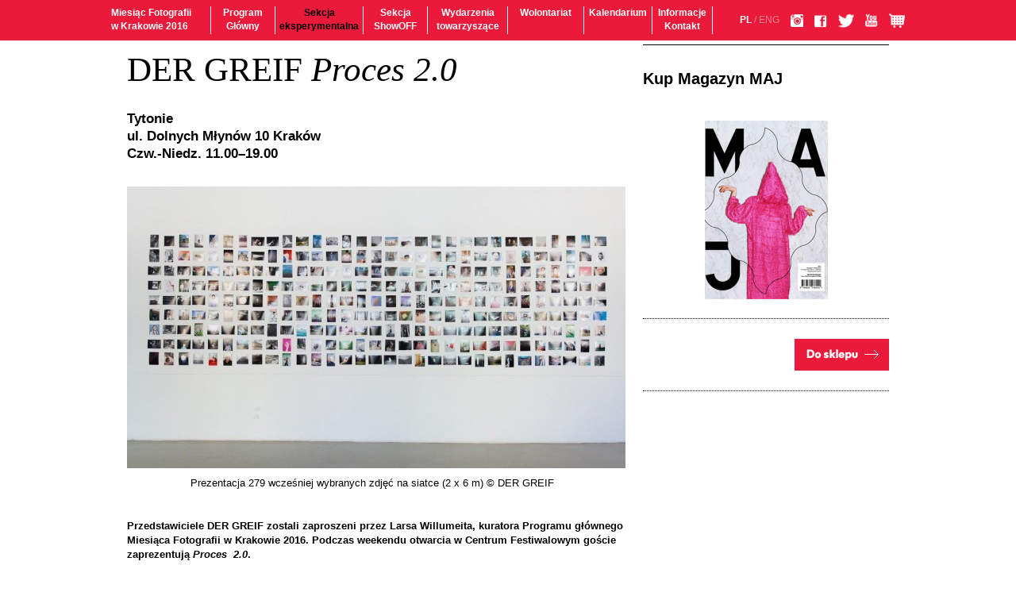

--- FILE ---
content_type: text/html; charset=UTF-8
request_url: https://www.2016.photomonth.com/sekcja-eksperymentalna
body_size: 18815
content:
<!doctype html>
<html lang="en">
<head>
	<meta http-equiv="content-type" content="text/html; charset=utf-8" />
	<meta name="keywords" content="miesiąc fotografii, fotografia"/>
	<meta name="description" content="Miesiąc Fotografii"/>
	<meta name="language" content="pl"/>
	<meta name="robots" content="all"/>
	<meta property="og:title" content=" Miesiąc Fotografii"/>
	<meta property="og:description" content="Miesiąc Fotografii" />
	<meta property="og:type" content="article"/>
    <meta name="viewport" content="width=device-width,initial-scale=1,maximum-scale=1, user-scalable=no" />

		<title> Miesiąc Fotografii</title>
    <link rel="stylesheet" type="text/css" href="//f.fontdeck.com/s/css/PQEIionyXKvPqxnq1FREnvf95es/www.2016.photomonth.com/32401.css" />
	<style type="text/css" media="screen">
		@import url('/css/reset.css');
		@import url('/css/front.css');
        @import url('/css/mod.css');
	</style>
	
	    <script type="text/javascript" src="http://code.jquery.com/jquery-1.9.1.min.js"></script>
    <script type="text/javascript" src="http://code.jquery.com/jquery-migrate-1.1.1.min.js"></script> 
	<script type="text/javascript" src="/js/jquery.typographer.min.pack.js"></script>
	<script type="text/javascript" src="/js/hyph-pl.min.js"></script>
		<script type="text/javascript" src="/js/jquery.cookie.js"></script>
	<script type="text/javascript" src="/js/script.js"></script>
	<script type="text/javascript" src="/js/swfobject.js"></script>
	<script type="text/javascript" src="/js/sondy.js"></script>
    <script type="text/javascript" src="/js/jquery.autocomplete.js"></script>

    <script type="text/javascript" src="/js/mod.jgestures.js"></script>
    <script type="text/javascript" src="/js/mod.transition.js"></script>
    <script type="text/javascript" src="/js/mod.js?1769115678"></script>

	<!--[if IE 7]>
		<style type="text/css">
			#stopka { height: 215px; }
			#stopka #stCont { margin-top:100px !important; }
		</style>
	<![endif]-->
	
	<script>
        (function(i,s,o,g,r,a,m){i['GoogleAnalyticsObject']=r;i[r]=i[r]||function(){
        (i[r].q=i[r].q||[]).push(arguments)},i[r].l=1*new Date();a=s.createElement(o),
        m=s.getElementsByTagName(o)[0];a.async=1;a.src=g;m.parentNode.insertBefore(a,m)
        })(window,document,'script','//www.google-analytics.com/analytics.js','ga');
    
        ga('create', 'UA-46921673-1', 'photomonth.com');
        ga('send', 'pageview');
    </script>
    
</head>

<body>
<div id="fb-root"></div>
<script>(function(d, s, id) {
  var js, fjs = d.getElementsByTagName(s)[0];
  if (d.getElementById(id)) return;
  js = d.createElement(s); js.id = id;
  js.src = "//connect.facebook.net/pl_PL/all.js#xfbml=1";
  fjs.parentNode.insertBefore(js, fjs);
}(document, 'script', 'facebook-jssdk'));</script>
<div id="basic">

	<div id="top">
				<div class="clear" id="menu"></div>
		<div id="topmenu">
    <div id="nav" >
        <!--float left-->
        <a href="#" class="mobilemenu"></a>
        <div>
            <a href="/" class="sg" title="Miesiąc Fotografii w Krakowie 2016">Miesiąc Fotografii<br/>w Krakowie 2016</a>
            
            <a href="/program" class="program" title="Program Główny">Program Główny</a>
            <a href="/sekcja-eksperymentalna" class="sekcja active" title="Sekcja eksperymentalna">Sekcja eksperymentalna</a>
            <a href="/show-off" class="show" title="Sekcja ShowOFF">Sekcja ShowOFF</a>
            <a href="/wydarzenia-towarzyszace" class="wydarzenia" title="Wydarzenia towarzyszące">Wydarzenia towarzyszące</a>
            <a href="/wolomfk" class="festiwal" title="Kraków Photo Fringe">Wolontariat</a>
            <a href="/kalendarium" class="kalendarium" title="Kalendarium">Kalendarium</a>
            <a href="/informacje-kontakt" class="kontakt" title="Informacje Kontakt">Informacje Kontakt</a>
        </div>
        <!--float right-->
        <a href="http://www.sklep.sztukawizualna.org/" target="_blank" class="shop" title="Sklep">Sklep</a>
        <a href="http://www.youtube.com/user/krakowphotomonth" target="_blank" class="yt" title="Youtube">Youtube</a>
        <a href="https://twitter.com/krkphotomonth" target="_blank" class="twitter active" title="Twitter">Twitter</a>
        <a href="https://www.facebook.com/photomonth" target="_blank" class="fb" title="FanPage Facebook">FanPage Facebook</a>
        <a href="https://instagram.com/krakowphotomonth" target="_blank" class="instagram" title="Instagram">Instagram</a>
        <a href="/en" class="en" title="En">ENG</a>
        <span>/</span>
        <a href="/" class="pl active" title="Pl">PL</a>  
    </div>
</div>

		<div class="clear"></div>
	</div><!-- top -->

	<div id="container">
		<div id="page">
						        <div class="main-left">
        <h1 class="title normal">DER GREIF <i>Proces 2.0</i></h1>
                         
                            <div class="more-info">
                                            Tytonie<br/>
                                                                ul. Dolnych Młynów 10
                                                                 Kraków
                                                                <br/>
                        Czw.-Niedz. 11.00–19.00
                                    </div>
                            <div class="desc">
                                                                        <img src="/upload/2bda3ad62274e70d094c515c8d120738_wide.jpg" alt="DER GREIF  Proces 2.0 "/>
                                                            <p style="margin-left: 80px;">
	<small>Prezentacja 279 wcześniej wybranych zdjęć na siatce (2 x 6 m) &copy; DER GREIF&nbsp;</small></p>
<p>
	&nbsp;</p>
<p>
	&nbsp;</p>
<p>
	<strong>Przedstawiciele DER GREIF zostali zaproszeni przez Larsa Willumeita, kuratora Programu gł&oacute;wnego Miesiąca Fotografii w Krakowie 2016. Podczas weekendu otwarcia w Centrum Festiwalowym goście zaprezentują <em>Proces&nbsp; 2.0</em>.</strong></p>
<p>
	&nbsp;</p>
<p>
	<em style="font-size: 12px;">Proces&nbsp; 2.0</em>&nbsp;kwestionuje fotografię w jej cyfrowej formie jako odrębne medium, poddaje w wątpliwość sposoby jej użytkowania w Internecie, a także bodźce dotykowe w fotografii i powszechne rozumienie pojęcia autorstwa.&nbsp;<em style="font-size: 12px;">Proces&nbsp; 2.0</em>&nbsp;korzysta ze struktury i właściwości sieci WWW, by połączyć uczestnik&oacute;w, gości i redaktor&oacute;w z r&oacute;żnych państw &ndash; umożliwia to transmisja online z performatywnej wystawy. &bdquo;Proces&nbsp; 2.0&rdquo; jest kontynuacją projektu <em>Proces</em> &ndash; <em><a href="http://process.dergreif-online.de">A process - Ein Prozess</a></em>, kt&oacute;ry prezentowano premierowo na przestrzeni dw&oacute;ch miesięcy w Neue Galerie im H&ouml;hmannhaus w Augsburg w 2014 roku.<br />
	&nbsp;</p>
<p>
	<br />
	<strong>Przebieg wydarzenia</strong><br />
	<br />
	Po ogłoszeniu naboru do projektu* dyrektorzy artystyczni DER GREIF dokonali preselekcji prac, kt&oacute;re stanowią podstawę dla całej wystawy.</p>
<p>
	&nbsp;</p>
<p>
	Wystawę otwiera wisząca siatka prezentująca wszystkie wstępnie wybrane fotografie. Część performatywna rozpoczyna się w momencie kolejnej selekcji zdjęć, kt&oacute;re przemieszczają się ze ściany na stoły. W ten spos&oacute;b prezentowane są możliwe zestawienia obraz&oacute;w i ich kombinacje. Warianty te można śledzić zar&oacute;wno na miejscu, w galerii, jak i na internetowej osi czasu wystawy. Siatka zdjęć początkowo wyświetlona na ścianie stopniowo się zmniejsza, podczas gdy wcześniej puste stoły&nbsp; zaczynają się wypełniać. To na nich zachodzi proces rekontekstualizacji i odnajdywania identycznych zdjęć, w r&oacute;żnych zestawieniach.</p>
<p>
	<br />
	Gdy ostateczne kombinacje są już określone, zdjęcia ponownie zmieniają miejsce &ndash; tym razem ze stoł&oacute;w wracają na ścianę. Po sprawdzeniu nowych zestawień, fotografie są drukowane na miejscu i zawieszane, bez ram. Cały proces jest otwarty dla widz&oacute;w, bo interakcja artyst&oacute;w z publiką odgrywa w wystawie fundamentalną rolę.<br />
	&nbsp;</p>
<p>
	<br />
	<em>* Z naboru korzystał &nbsp;r&oacute;wnież Lars Willumeit, kurator programu gł&oacute;wnego Miesiąca Fotografii w Krakowie oraz kurator projektu &bdquo;Guest Room&rdquo;&nbsp; z kwietnia 2016, udostępnionego&nbsp; na stronie internetowej DER GREIF (</em><a href="https://www.dergreif-online.de/guest-room/lars-willumeit" target="_blank"><em>www.dergreif-online.de/guest-room/lars-willumeit</em></a><em>). To kolejny głos w dyskusji o de- i rekontekstualizacji pojedynczych obraz&oacute;w fotograficznych, zar&oacute;wno w trybie online jak i offline.</em></p>

                 
                        <div class="share-links">
                <div class="fb">
                    <fb:like send="false" data-href="http://www.2016.photomonth.com/sekcja-eksperymentalna" layout="button_count" width="450" show_faces="true"></fb:like>
                </div>
                <div class="twitter">
                    <a href="https://twitter.com/share" class="twitter-share-button" data-lang="pl" data-dnt="true">Tweeter</a>
                    
                        <script type="text/javascript">!function(d,s,id){var js,fjs=d.getElementsByTagName(s)[0];if(!d.getElementById(id)){js=d.createElement(s);js.id=id;js.src="//platform.twitter.com/widgets.js";fjs.parentNode.insertBefore(js,fjs);}}(document,"script","twitter-wjs");</script>
                    
                </div>
            </div>
                            <div class="mapa">
                    <script type="text/javascript" src="http://maps.googleapis.com/maps/api/js?key=&amp;sensor=false"></script>
                    <script type="text/javascript">
                        var map;
                        var markers = [];
                        
                        var x1 = 0;
                        var x2 = 0;
                        var y1 = 0;
                        var y2 = 0;
                    
                        var type     = 3;
                        var objectId = 395;
                        
                        var update = false;
                        var action = 'standard';
                    
                        var objectsOnMap = [];
                        
                        function initialize() {
                            var mapOptions = {
                              zoom: 13,
                              mapTypeId: google.maps.MapTypeId.ROADMAP
                            };
                            map = new google.maps.Map(document.getElementById('map_canvas'),
                                mapOptions);
                            map.setCenter(new google.maps.LatLng(50.064495,
                                                                 19.927391899999975));
                            
                            var data = 'type='+type+'&objectId='+objectId;
                            
                            $.ajax({
                                url: "/ajax/loadobjects",
                                type: "POST",
                                dataType: "json",
                                data: data,
                                success: function(result){
                                    if(result.status){    
                                        if('init' == result.action){                                
                                            action = 'standard';
                                        }
             
                                        if(true == result.extended){
                                            var newBounds = new google.maps.LatLngBounds();
                                            
                                            jQuery.each(result.data, function(k, v) {
            
                                                var currentObject = jQuery.inArray(v.id, objectsOnMap);
                                                if(-1 == currentObject){
                                                    objectsOnMap.push(v.id);
                                                    currentObject = jQuery.inArray(v.id, objectsOnMap);
            
                                                    makeMarker([v.name, v.latitude, v.longitude, v.address, v.city, false, false, false, currentObject+1]);
                                                    newBounds.extend(new google.maps.LatLng(v.latitude, v.longitude));
                                                }
                                                
                                            });
                                            
                                            map.fitBounds(newBounds);
                                            
                                        }else{
                                            jQuery.each(result.data, function(k, v) {
                                                var currentObject = jQuery.inArray(v.id, objectsOnMap);
                                                if(-1 == currentObject){
                                                    objectsOnMap.push(v.id);
                                                    currentObject = jQuery.inArray(v.id, objectsOnMap);
            
            
                                                    makeMarker([v.name, v.latitude, v.longitude, v.address, v.city, false, false, false, currentObject+1]);
                                                }
                                            });
                                        }
                                    }
                                }
                            });
                                    
                                    
                          
                      }
                    
                      function makeMarker(location) {


                            var markerOptions = {
                                map: map,
                                position: new google.maps.LatLng(location[1], location[2]),
                                title: location[0]
                            };
                          
                          var marker = new google.maps.Marker(markerOptions);
                    
                          markers.push(marker);
                          var content = "<div style=\"padding:10px;text-align:center;font-family:Arial;font-size:14px;color:#000;\">"+location[0]+"<br/>"+location[3]+", "+location[4]+"</div>";
                          
                          var infowindow = new google.maps.InfoWindow({
                                content: content
                                });
                        
                          google.maps.event.addListener(marker, 'click', function(e) {
                            infowindow.open(map,marker);
                          });
                      }
                      
                      $(document).ready(function() {
                         initialize();
                         });
                    </script>
                    <div id="canvas_container">
                        <div id="map_canvas"></div>
                    </div>
                </div>
                    </div>
    </div><!-- main -->
<div class="sidebar">
                            <div class="shop block">
                <div class="title">Kup Magazyn MAJ</div>
                                    <div class="img"><img src="/upload/moduly/14f8d9a4524d36891b9af570ac030f4a_normal_174x225.png"/></div>
                                <div class="info-price">
                    <div class="price"></div>
                    <a class="shop-link" target="_blank" href="http://www.sklep.sztukawizualna.org/index.php?route=product/product&product_id=181">do sklepu</a>
                </div>
                            </div>
                <!--<div class="title">Kalendarium</div>-->
    
</div>
					</div>
	</div>
	<div id="footer">
    <div id="stopka">
        <div class="left">
                            <strong>Fundacja<br/>Sztuk Wizualnych</strong><br/><br/>
                Organizacja<br/>Pożytku Publicznego<br/><br/>
                        
        </div>
        <div class="left">
            ul. Ślusarska 9<br/>
            30-710 Kraków<br/>
            +48/517 056 718<br/>
            <a href="mailto:office@photomonth.com">office[at]photomonth.com</a><br/>
            <a href="http://www.sztukawizualna.org" target="_blank">www.sztukawizualna.org</a><br/>
            <a href="http://www.facebook.com/sztukawizualna" target="_blank">www.facebook.com/ sztukawizualna</a>
        </div>
        <div class="left newsletter">
            <div class="form">
                <form method="post" action="/newsletter">
                    <input class="newsletter-subs" type="text" name="newsletter_subs" placeholder="Wpisz swój e-mail ...">
                    <input type="submit" value="">
                </form>
            </div>
            <div class="title">Otrzymuj informacje<br/>na swojego maila</div>
        </div>
        <div class="right like">
            <div class="box-like">
                <div class="twitter">
                    <a href="https://twitter.com/share" class="twitter-share-button" data-url="http://photomonth.com" data-lang="pl">Tweetnij</a>
                    
                        <script>!function(d,s,id){var js,fjs=d.getElementsByTagName(s)[0],p=/^http:/.test(d.location)?'http':'https';if(!d.getElementById(id)){js=d.createElement(s);js.id=id;js.src=p+'://platform.twitter.com/widgets.js';fjs.parentNode.insertBefore(js,fjs);}}(document, 'script', 'twitter-wjs');</script>
                    
                </div>
                <div class="fb">
                    <div class="fb-like" data-href="https://www.facebook.com/photomonth" data-send="false" data-layout="button_count" data-width="100" data-show-faces="true" data-font="arial"></div>
                </div>
            </div>
            <div class="design">
                <strong>Design: </strong>
                <a href="http://www.edgarbak.info" target="_blank">www.edgarbak.info</a>
            </div>
        </div>
    </div>
</div>
</div>

<div id="info-bar">
    <p>Serwis wykorzystuje pliki cookies. Jeżeli nie wyrażasz zgody na zapisywanie plików cookies, prosimy opuść stronę lub zablokuj takie pliki w ustawieniach swojej przeglądarki.</p>
    <button id="acceptC"><span>Akceptuj cookies</span></button>
</div>

</body>
</html>


--- FILE ---
content_type: text/css
request_url: https://www.2016.photomonth.com/css/front.css
body_size: 42994
content:
body, input, select, textarea {
	font-family: Arial, Helvetica, sans-serif;
	color:#000;
	font-size:12px;
}

body {
	background: #fff;
	margin: 0;
	padding: 0;
	line-height:130%;
}

html, body {
	height: 100%;
}

#basic { min-height: 100%;}
#page { overflow:none; padding-bottom: 250px; min-height:100%; background-color:#fff;} 


.scrool-down {
    display: block;
    width: 70px;
    height: 70px;
    background: transparent url("../img/scrooldown.png") no-repeat scroll 0px 0px;
    position: absolute;
    left: 50%;
    cursor: pointer;
	margin-left: -35px;
	bottom: 50px;
}

/*Opera Fix*/
body:before {
	content:"";
	height:100%;
	float:left;
	width:0;
	margin-top:-32767px;/
}


#container, #stopka #stCont {
    width:960px;
	margin:0 auto;
}


#top, h1, h2, h3, h4, h5, h6, li { line-height:100%; color:#000;}
table h3 {font-size:20px;font-weight:bold;}
h1.title {display:block;float:left;width:100%;padding:10px 0;font-family:"A2 Regular Bold", Arial;font-size:43px;color:#000;font-weight:normal;}
h1.title-with-button {display:block;float:left;width:70%;padding:10px 0;font-family:"A2 Regular Regular", Arial;font-size:43px;color:#000;font-weight:normal;}
.button-right {float:right;width:25%;text-align:left;padding:10px 0;}
.button-right a {float:right;display:block;margin:0 auto;line-height:40px;width:184px;height:40px;background:transparent url(../img/button-pdf.png) no-repeat top right;font-family:"A2 Regular Bold";font-size:14px;}
h2.title {display:block;float:left;width:100%;padding:10px 0 30px;font-family:"A2 Regular Regular", Arial;font-size:43px;color:#000;font-weight:normal;}
.sections h2.title {font-family:"A2 Regular Bold";}
h1.title.normal {font-family:"A2 Regular Regular";font-weight:normal;}
h1.title-small {display:block;float:left;width:100%;padding:10px 0;font-family:"A2 Regular Regular", Arial;font-size:43px;color:#000;font-weight:normal;}
h2.title-small {display:block;float:left;width:100%;padding:10px 0;font-family:"A2 Regular Regular", Arial;font-size:43px;color:#000;font-weight:normal;}

#top img#logo { float:left; }
#top #topRight { float:right; width:550px; text-align:right; padding-top:5px; }
#top #topmenu a:hover { color:#000; }

#top #topmenu {width:100%;height:51px; background-color:#eb1a3a;z-index:100;}
#top #nav {width:1000px;height:51px;margin:0 auto;}

#top #nav a { display:block;float:left; height:35px;padding:0 5px; margin:8px 0;background:#eb1a3a;color:#fff;font-size:12px;font-family:"A2 Regular Bold", Futura, sans-serif;font-weight:bold;text-align:center;vertical-align:super;line-height:17px;border-right:1px solid #fff;}
#top #nav a.active {color:#000;}
#top #nav a.sg {padding:8px 0;border:0;margin: 0 5px 0 0;width:120px;text-align:left;}

#top #nav a.program {border-left:1px solid #fff;width:70px;}
#top #nav a.sekcja {width:100px;}
#top #nav a.show {width:70px;}
#top #nav a.sekcja.active {background:#eb1a3a;}
#top #nav a.wydarzenia {width:90px;}
#top #nav a.wydarzenia.active {background:#eb1a3a;}
#top #nav a.festiwal {width:85px;}
#top #nav a.festiwal.active {background:#eb1a3a;}
#top #nav a.kalendarium {width:75px;}
#top #nav a.kalendarium.active {background:#eb1a3a;}
#top #nav a.kontakt {width:65px;}
#top #nav a.kontakt.active {background:#eb1a3a;}
#top #nav a.pl {float:right;border:0;line-height:35px;padding:0 3px 0 14px;font-weight:normal;color:#f48596;}
#top #nav a.pl.active {font-weight:bold;color:#fff;}
#top #nav a.en {float:right;border:0;line-height:35px;padding:0 0 0 3px;font-weight:normal;color:#f48596;}
#top #nav a.en.active {font-weight:bold;color:#fff;}
#top #nav span {float:right;display:block;height:35px;line-height:35px;padding:8px 0;color:#f48596;}
#top #nav a.rss {float:right;width:15px;height:15px;margin:18px 0 18px 14px;padding:0;background:transparent url(../img/rss.png) no-repeat top center;text-indent:-10000pt;border:0;}
#top #nav a.fb {float:right;width:16px;height:16px;margin:19px 0 16px 14px;padding:0;background:transparent url(../img/fb.png) no-repeat top center;text-indent:-10000pt;border:0;}
#top #nav a.twitter {float:right;width:20px;height:18px;margin:17px 0 16px 14px;padding:0;background:transparent url(../img/twitter.png) no-repeat top center;text-indent:-10000pt;border:0;}
#top #nav a.yt {float:right;width:16px;height:17px;margin:17px 0 17px 14px;padding:0;background:transparent url(../img/yt.png) no-repeat top center;text-indent:-10000pt;border:0;}
#top #nav a.instagram {float:right;width:16px;height:17px;margin:17px 0 17px 14px;padding:0;background:transparent url(../img/instagram.png) no-repeat top center;text-indent:-10000pt;border:0;}
#top #nav a.shop {float:right;width:20px;height:18px;margin:17px 0 16px 14px;padding:0;background:transparent url(../img/shop.png) no-repeat top center;text-indent:-10000pt;border:0;}

#top #userbar { float:right; padding-top:12px; }
#top #userbar a { color:#000; margin-right:20px; }
#top form#szukaj { float:right; }
#top form#szukaj input#query { float:left; width:200px; height:13px; background:#fff; color:#7f7f7f; border: solid 8px #fff; }
#top form#szukaj input.sbutton { float:left; width:38px; height:32px; background:url('/img/search.gif') no-repeat; border:0; margin-left:1px; }

ul.breadcrumbs {float:left;width:100%;font-family:Arial;font-size:13px;padding:10px 0;list-style-type: none;color:#000;}
ul.breadcrumbs li {float:left;}
ul.breadcrumbs li .pointer {display: inline-block;padding: 0 7px;font-size:11px;line-height:13px;}
ul.breadcrumbs li a {color:#000;}
img { border:0; }
table { border:0; }
table td { padding:5px 5px 5px 0; vertical-align:top; }

.clear { clear:both; }
.left { float:left; }
.right { float:right; }
.pl { padding-left:20px; }
.p { padding:20px; }
.pw { padding:20px; background:#fff; }
.p15 { padding:15px; }
.pb { padding-left:20px; padding-right:20px; }
.pb15 { padding-left:15px; padding-right:15px; }
.ptop { padding-top:17px; }
.tag { float:left;width:941px;padding:20px; background:#fff; }
.tag h1 {display:block;float:right;width:100%;margin-right:5px;}
.tag .news {float:left;width:470px;margin-right:0;}
.tag .news .nr {float:left;width:220px;}
.tag .news .nl {min-height:130px;width:240px;}
#mainLeft { width:660px; float:left; }
div.p #mainLeft { width:620px; }
#mainRight { width:300px; float:right; }


#sg #szyba { width:634px; height:316px; float:left; overflow:hidden; background-color:#fff; }
#sg #moduly { width:346px; height:316px; float:right; background-color:#fff; }

#sg #szyba .title { width: auto; font-size:18px; font-weight:bold; color:#000000; background-color:#dddddd; border:solid 5px #dddddd; display:block; margin-bottom:1px; float:left; width:100%; }
#sg #szyba .desc { width: auto; color:#ffffff; font-size:11px; background-color:#000000; border:solid 5px #000000; display:block; padding-top:-2px; padding-bottom:-2px; float:left; clear:both; line-height:130%; width:100%; }

#szyba_mod { width:245px; height:123px; overflow:hidden; background-color:#fff; }
#szyba_mod .title { width: auto; font-size:18px; font-weight:bold; color:#000000; background-color:#dddddd; border:solid 5px #dddddd; display:block; margin-bottom:1px; float:left; width:100%; }
#szyba_mod .desc { display:none;width: 0;}

#szyba_mod_szyba { width:346px; height:316px; overflow:hidden; background-color:#fff; }
#szyba_mod_szyba .title { width: auto; font-size:18px; font-weight:bold; color:#000000; background-color:#dddddd; border:solid 5px #dddddd; display:block; margin-bottom:1px; float:left; width:100%; }
#szyba_mod_szyba .desc { display:none;width: 0;}


#breadcrumbs { height:16px; padding:10px; padding-left:0; color:#000; }
#breadcrumbs a, #breadcrumbs strong { margin-right:10px; margin-left:10px; }
#breadcrumbs a { text-decoration: underline; color:#000; }
#breadcrumbs a:hover { text-decoration:none; }
#breadcrumbs strong { font-weight:bold; }


div.main {float:left;width:960px;padding:5px 0 20px 0;font-family:Arial;font-size:13px;}
div.main-left {float:left;width:635px;padding:5px 0 20px 0;font-family:Arial;font-size:13px;}
div.main-right {float:right;width:635px;padding:5px 0 20px 0;font-family:Arial;font-size:13px;}

/* div.main img { max-width:545px !important; } */
div.mainr { width:831px; float:left; }
div.mainw { width:790px; float:left; padding:20px; padding-top:15px; }
div.small { width:245px; float:left; }
div.medium { width:310px; float:left; padding:0 15px 0 0;}
div.sidebar { width:310px; min-height:100px;float:right;padding:5px 0 20px 0;margin:0 0 0 15px;}

div.menuLeft { width:310px; float:left; padding:17px 0 20px;}
div.menuLeft ul li {float:left;width:100%;border-bottom:1px dotted #000;}
div.menuLeft ul li ul {display:none;}
div.menuLeft ul li.active ul {display:block;}
div.menuLeft ul li ul li {float:left;clear:left;width:80%;border:0;padding:0 10%;}
div.menuLeft ul li:first-child {border-top:1px dotted #000;}
div.menuLeft ul li ul li:first-child {border:0;}
div.menuLeft a { display:block; color:#000;font-family:"A2 Regular Regular";font-size:14px;line-height:56px; }
div.menuLeft a:hover { font-family:"A2 Regular Bold" }
div.menuLeft a.active { font-family:"A2 Regular Bold" }

div.menuLeftSub { padding-left:10px; border-bottom:solid 1px whitesmoke; margin-bottom:10px; }
div.menuLeftSub a { font-size:11px; margin-bottom:4px; }

div.menuLeft h2 { font-size:19px; margin-bottom:15px;}

h2.light, h2.light a { color:#fff; }
h2.color, h2.color a { color:#00abe4; }
h2 a { padding:0; }
div.main h2 { font-weight:normal; font-size:30px; padding-left:0; padding-top:0; margin-top:30px; margin-bottom:15px; }

div.twtr-tweet-text, a.twtr-hyperlink { font-size:11px !important; }
div.twtr-ft { display:none; }

#footer {float:left;width:100%;background:#ddd;padding:30px 0;text-align:center;}
#stopka {width:960px;margin:0 auto;padding:10px 0;color:#000; font-family:Arial;font-size:13px;font-weight:normal;text-align:left;}
#stopka a {color:#000;display:inline-block;white-space:pre-line;}
#stopka .left {float:left;width:180px;padding:10px 0;margin-right:10px;line-height:20px;min-height:80px;border-top:1px solid #000;}
#stopka .right {float:right;width:380px;min-height:80px;}
#stopka .left.newsletter {float:left;width:180px;padding:10px 0;margin-right:10px;}
#stopka .right.like {float:right;width:380px;padding:10px 0;margin:0;text-align:right;border-top:1px solid #000;}
#stopka .right.like .box-like {float:left;width:100%;padding: 0 0 5px;border-bottom:1px dotted #000;}
#stopka .right.like .fb {float:right;width:50%;text-align:right;margin-right:10%;}
#stopka .right.like .twitter {float:right;width:35%;text-align:right;}
#stopka .design {float:left;width:100%;padding:5px 0 0;text-align:right;}
#stopka .copy2 {float:left;width:100%;padding:5px 0 0;text-align:right;}
.newsletter .title {float:left;width:100%;font-weight:bold;margin-bottom:20px;padding:5px 0 0;}
.newsletter .form input.newsletter-subs {float:left;border:0;width:70%;height:25px;padding:0 5px;margin:0;}
.newsletter .form input[type="submit"] {float:left;width:25px;height:25px;border:0;background:#000 url(../img/white-arrow.png) no-repeat center center;padding:0;margin:0 0 0 5px;cursor:pointer;}
#stopka #stCont { margin-top:65px; }
#stopka #stCont div, #stopka td { color:#bdc1c0 !important; }
#stopka img { margin-left:10px; }
#clstopka { height: 250px; clear: both; }

.news { margin-bottom:10px; }
div.nl { width:130px; float:left; }
div.nl img { max-width:230px; }
.news img { float:left; }
.news div.nr { float:right; width:500px; }
div.w .news div.nr { float:right; width:480px; }
div.main .news div.nr { float:right; width:300px; }



.commentBig { font-size: 11px; margin-bottom:10px; }
.commentBig img { float:left; }
.commentBig .commentAuthor { color:gray; margin-bottom:8px; }
.commentBig .commentAuthor a { font-weight:bold; color:#000; text-decoration:none; }
.commentBig .commentAuthor span { float:right; color:gray; }
.commentBig .commentText { line-height:140%; font-size:12px; float:right; background:url('/img/komentarzBig.gif'); padding:7px; padding-left:20px; width:500px; min-height:36px; }
.commentBig textarea { border: solid 1px silver; background:#fff; font-family:Arial,Helvetica,sans-serif; width:488px; height:100px; font-size:12px; padding:4px; }
.commentBig input { float:right; margin-top:5px; }


a { color:#000; text-decoration:none; }
a:hover { color:#000; }
a.wiecej { color:#00abe4; text-decoration:none; font-weight:bold; font-size:11px; display:block; text-align:right; width:150px; margin-left:auto; }

a.b, a.b:hover { color:#000; }
a.g, a.g:hover { color:#7f7f7f; }
/*a strong { font-size:16px; color:#000; display:block; width:auto; margin-bottom:7px; }*/
a.wideo strong { font-size:16px; color:#000; display:block; width:auto; margin-top:5px; margin-bottom:3px; }

#likebox-frame{
 border:0;
 width:200px;
 margin-left:13px;
 margin-right:13px;
 z-index:10;
 height: 255px;
 overflow: hidden;
 position:relative;
 top:-1px;
 left:-1px;
}
#likebox-frame iframe{
  left:-1px;
  overflow:hidden;
  position:relative;
  top:-1px;
  padding:10px 0;
}



.news { margin-bottom:15px; margin-right:10px; }
.news div.nl { width:230px; float:left; }
.news img { float:left; }
.news div.nr { float:right; width:240px; }



div.wh {}

div.wh #szyba2 { width:586px; height:316px; float:left;overflow:hidden; background-color:#fff; }
div.wh #szyba2 .title { width: auto; font-size:18px; font-weight:bold; color:#000000; background-color:#dddddd; border:solid 5px #dddddd; display:block; margin-bottom:1px; float:left; width:100%; }
div.wh #szyba2 .desc { width: auto; color:#ffffff; font-size:11px; background-color:#000000; border:solid 5px #000000; display:block; padding-top:-2px; padding-bottom:-2px; float:left; clear:both; line-height:130%; width:100%; }



form table td { padding-bottom:20px; }
form table td.nobd { padding-bottom:0; }
form table td label { font-size:11px; font-weight:bold; }
form table td input, form table td textarea { margin-top:5px; width:100%; }
form table td textarea { padding:3px; }
form table td input.w { width:auto; }


form#form div.error { text-align:left; margin-bottom:20px; font-weight:normal;}
div.info { text-align:center; font-weight:bold; color:green; }
div.error { color:red; }

div.list a { font-weight:bold; font-size:12px; }
div.list { color:silver; font-size:10px; }


form#form div.row { vertical-align: middle !important; }
form#form label { width:150px; margin-bottom:6px; display:block; font-weight:bold; }
form#form label.no { width:auto; margin-bottom:0; display:inline; font-weight:normal; }
form#form div.row div.mt { margin-top:5px; margin-bottom:5px; }
form#form div.row input, form#form div.row select { width:300px; margin-bottom:10px; border: solid 1px silver; height:20px; padding:3px; font-family:Arial,Helvetica,sans-serif; font-size:12px; }
form#form div.row select { height:30px; vertical-align:middle; padding-top:7px; }
form#form input.submit { width:100px; margin-left:400px; height:30px; }
form#form input.nowidth { vertical-align: middle !important; width:auto !important; border:0 !important; padding:0 !important; padding-top:0px !important; margin-bottom:0 !important;}
form#form div.row textarea { padding:3px; border: solid 1px silver; background:#fff; font-family:Arial,Helvetica,sans-serif; font-size:12px; width:500px; height:200px; margin-bottom:10px; }
form#form div.row textarea.big { width:620px; }
form#form.center {margin-left:auto; margin-right:auto; width:300px; }
form#form.center input.submit { margin-left:100px !important; width:100px !important; margin-top:10px; height:30px; }
form.formCenter { text-align:center; }
form.formCenter label { text-align:center; width:100% !important; }
form.formCenter input { text-align:center !important; width:200px !important; }
form.formCenter input.submit { margin-left:0 !important; width:100px !important; margin-top:10px; height:30px; }




h1 ul { margin-top:12px; border-bottom:solid 1px #e7e7e7; float:left; width:100%; }
h1 ul li { background:#fff url('/img/tab.gif') top repeat-x; float:left; height:28px; border-left:solid 1px #e7e7e7; border-top:solid 1px #e7e7e7; border-right:solid 1px #e7e7e7; margin-right:1px; border-bottom: solid 1px #e7e7e7; margin-bottom:-1px; }
h1 ul li a { padding:10px; padding-top:0px; padding-bottom:0; float:left; font-size:13px; color:#979797; font-size:11px; font-weight:bold; text-shadow:#fff 1px 1px 1px; }
h1 ul li.current, div.w h1 ul li:hover { background: #fff url('/img/tabsel.gif') top repeat-x; height:29px; border-bottom:0; }
h1 ul li.current a { font-weight:bold; color:#00abe4; }



#sklepKoszyk { float:right; padding-top:5px; }
#sklepKoszyk a { font-size:12px; text-decoration:underline; }
#produktLeft { width:230px; padding-right:20px; float:left; text-align:center; }
#produktRight { width:500px; float:left; }
.produktCena { font-size:18px; float:left; margin-top:26px; }
.produktCena strong { font-size:26px; color:#000; }
.produktDodaj { float:right; font-size:18px; margin-top:20px; }
.produktDodaj select { height:32px; font-size:20px; width:100px; }
input.black { font-family: Arial, Helvetica, sans-serif; color:#fff; font-size:12px; background:#000 url('/img/buttonbg.gif'); height:32px; border:0; cursor:pointer; }


div.line { border-top:solid 1px #e3e3e3; margin-top:50px; margin-bottom:25px; }


.produktyImg { float:left; width:140px; margin-bottom:30px;}
.produktyImg img { max-width:130px; }
.produktyProdukt { float:left; width:250px; margin-bottom:30px; margin-right:5px; }
.produktyProdukt h4 { margin-bottom:7px; }
.produktyProdukt a h4 { color:#000; }
.produktyProdukt a:hover h4 { text-decoration:underline; }
.produktyProdukt a small { color:#7f7f7f; font-size:11px; float:left;}
.produktyProdukt .produktCena { font-size:16px; clear:both; float:left; }
.cenaSkreslona { font-size:12px; text-decoration: line-through; }
.produktyProdukt .produktCena strong { font-size:20px; }
a.gray { color:silver; text-decoration:underline; font-size:11px; }
a.gray:hover { text-decoration:none; }

#koszykSteps { text-align:center; vertical-align:middle; color:#b2b2b2; font-size:26px; margin-bottom:30px; }
#koszykSteps img { vertical-align:middle; margin-left:20px; margin-right:20px; }
#koszykSteps span.current { color:#00abe4; }
table.koszyk { width:100%; }
table.koszyk td, table.koszyk th { border-bottom: solid 1px #eaeaeb; padding:5px; text-align:left; }
table.koszykAdres { margin-top:20px; }
table.koszykAdres td, table.koszykAdres th { border-bottom: 0 !important; }
table.koszykAdres td input { height:32px; border: solid 1px silver; width:100%; margin-bottom:20px; font-size:16px; }
table.koszykAdres td input.black { height:34px; border:0; width:auto; width:185px; font-size:12px; }
table.koszyk td { padding-top:10px; padding-bottom:10px; font-size:16px; color:#000; }
table.koszyk th { font-size:14px; color:#7f7f7f; font-weight:normal; }
table.koszyk td.produkt a { font-size:16px; color:#000; vertical-align:middle; }
table.koszyk td.produkt a:hover { color:#00abe4; }
table.koszyk td.produkt img { max-width:50px; max-height:50px; margin-right:5px; vertical-align:middle; }
table.koszyk td.cena { width:90px; vertical-align:middle; font-size:18px; color:#7f7f7f; font-weight:bold; }
table.koszyk td.ilosc { width:100px; vertical-align:middle; }
table.koszyk td.ilosc select { width:90px; height:30px; font-size:18px; color:#7f7f7f; }
table.koszyk td.wartosc { width:90px; vertical-align:middle; font-size:18px; color:#000; font-weight:bold; }
table.koszyk td.opcje { width:20px; vertical-align:middle; }
table.koszyk td.opcje a { opacity:0.6; }
table.koszyk td.opcje a:hover { opacity:1; }
#koszykSuma { font-size:18px; float:right; margin-right:70px; margin-top:40px; }
#koszykSuma strong { font-size:26px; color:#000; margin-left:15px; }



.commentSmall { font-size: 11px; margin-bottom:10px; }
.commentSmall img { float:left; }
.commentSmall .commentAuthor { color:gray; margin-bottom:5px; }
.commentSmall .commentAuthor a { font-weight:bold; color:#000; text-decoration:none; }
.commentSmall .commentText { line-height:140%; float:right; background:url('/img/komentarzSmall.gif'); padding:7px; padding-left:20px; width:223px; height:58px; overflow: hidden; font-size:12px; }
.commentBig { font-size: 11px; margin-bottom:10px; }
.commentBig img { float:left; }
.commentBig .commentAuthor { color:gray; margin-bottom:8px; }
.commentBig .commentAuthor a { font-weight:bold; color:#000; text-decoration:none; }
.commentBig .commentAuthor span { float:right; color:gray; }
.commentBig .commentText { line-height:140%; font-size:12px; float:right; background:url('/img/komentarzBig.gif'); padding:7px; padding-left:20px; width:467px; min-height:36px; }
.commentBig textarea { border: solid 1px silver; background:#fff; font-family:Arial,Helvetica,sans-serif; width:455px; height:100px; font-size:12px; padding:4px; }
.commentBig input { float:right; margin-top:5px; }

.dataNews { font-size:10px; color:silver; margin-bottom:20px; margin-top:-5px; clear:both; }
.dataSg { font-size:10px; color:silver; margin-bottom:5px; margin-top:-4px;}


#map { float:left; width:545px; height:540px; }
#message { background:#fff; color:#7F7F7F; position:absolute; display:none; width:100px; padding:5px; border:solid 1px silver; -moz-box-shadow: 5px 5px 5px #888; -webkit-box-shadow: 5px 5px 5px #000; box-shadow: 5px 5px 5px #000; -moz-border-radius: 4px; border-radius: 4px; }
ul#list { float:left; width:540px; list-style:none; padding:0; margin-top:10px; }
ul#list li { border-bottom: 1px solid #fafafa; float: left; margin-right: 15px; margin-top: 20px; padding-bottom: 20px; width: 47%; }
ul#list li:hover { color:#000; cursor:pointer; cursor:hand; }
ul#list li b { font-size:14px; color:#00ABE4; display:block; margin-bottom:-6px; }

.text p { margin-top:15px; margin-bottom:15px; }

div.movimgs { height:130px; overflow:hidden; }
div.movimgl { height:130px; overflow:hidden; width:246px; }
div.movimgl img, img.movieimgln { max-width:230px; }

div.paging { margin-top:30px; text-align:center; }
div.paging a, div.paging strong { padding:5px; padding-left:7px; padding-right:7px; text-align:center; vertical-align:center; background:#fafafa; border: solid 1px #eee; }
div.paging strong { color:silver; }


div.galleries a img { width:115px; height:65px; margin-right:5px; }
div.filmGrid { width:230px; margin-right:15px; margin-left:15px; float:left; margin-bottom:30px; }
div.filmGrid a img { margin-bottom:10px; max-width:230px; }


#sonda { padding-left:15px; padding-right:15px; }
#sonda b { display:block; font-size:13px; margin-bottom:12px; }
#sonda li { margin-bottom:4px; margin-left:-4px; }
#sonda small { font-size:9px; color:#bbb; text-align:center; }

div.w70 { float:left; width:70%; }
div.w30 { float:left; width:30%; text-align:right; margin-top:15px; line-height:140%; }
a.imagegal { margin:3px; width:130px; height:100px; float:left; }

a.gosc { margin-bottom:15px; display:block; width:100%; float:left; clear:both; }
a.gosc img { float:left; margin-right:10px; width:50px; height:50px; }
a.gosc strong { display:block; float:left; width:140px; font-weight:bold; color:#00abe4; }
a.gosc small { display:block; float:left; width:140px; color:#7F7F7F; font-size:11px; }

div.seanse div { border-bottom: solid 1px #e4e4e4; margin-bottom:10px; padding-bottom:10px; clear:both; }
div.seanse div.nobb { border-bottom: 0; }
div.seanse div.clear { border-bottom: 0; margin-bottom:0; padding-bottom:0; clear:both; }
div.seanse div span { display:block; width:65%; float:left; color:#7F7F7F; }
div.seanse div span a strong, div.seanse div span strong, div.seanse div strong { font-weight:bold; color:#00abe4; }
div.seanse div span a.seans, a.seans { color:#7F7F7F; text-decoration: underline; }
div.seanse div input.black { float:right; height:25px; cursor:hand; }

.cblue { color:#00abe4; }

#wydarzenia {  }
#wydarzenia .wydarzenie { padding-left:30px; padding-bottom:10px; border-bottom:solid 1px #e3e3e3; margin-bottom:10px; background:url('/img/wydarzenie.gif') no-repeat left top; float:left; width:510px; clear:both; }
#wydarzenia .wydKiedy { float:left; width:80px; }
#wydarzenia .wydKiedy strong { display:block; font-weight:bold; margin-bottom:3px; }
#wydarzenia .wydKiedy small { background:url('/img/zegar.gif') no-repeat left center; padding-left:17px; display:block; }
#wydarzenia .wydCo { float:left; width:425px; }
#wydarzenia .wydCo a.wyd { font-size:16px; display:block; margin-bottom:3px; }
#wydarzenia .wydCo small { display:block; float:left; }
#wydarzenia .wydarzenie.wydOdwolane .wydKiedy small { background:transparent; padding-left:0; text-align:left; color:#f46464; font-size:11px; }
#wydarzenia .wydarzenie.wydOdwolane .wydCo a.wyd { text-decoration:line-through; }

form#sekcjeForm input { width:auto; }
form#sekcjeForm label { font-weight:normal; }
form#sekcjeForm table { width:100%; margin-bottom:30px; margin-top:5px; }
form#sekcjeForm table td { padding:0; }
div.news.filmyLista div.nl { width:130px; }
div.news.filmyLista div.nr { width:405px; }

#program { float:left; margin-top:5px; }
div.programRowTitleHour, div.programRowSubHour { margin-bottom:5px; }
#program div.programRow div.programRowTitle, div.programRowTitleHour { float:left; font-weight:bold; width:145px; padding-right:5px; }
#program div.programRow div.programRowTitleHour, div.programRowSubHour { float:left; border-right:dotted 1px #ddd; }
div.programRowSubHour { width:40px; margin-right:1px; padding-left:3px; }
.programRow { width:100%; float:left; margin-bottom:1px; }
.programRowTitleHour, .programRowTitle, .programRowSub, .programFilm { float:left; }
.programRowTitle { margin-top:7px; }
.programRowSub { float:left; position:relative; padding:1px; border:solid 1px #eaeaeb; width:630px; height:45px; }
a.programFilm { position:absolute; background-color:#d9f3fb; height:35px; padding:5px; vertical-align:middle; font-weight:normal; font-size:10px; margin-right:1px; line-height:110%; overflow:hidden; }
a.programFilm:hover { text-decoration:underline; }
a.programFilmGosc { background-color:#eeffd9 !important; }
.programDzien { display:none; }
#opisFilmu { display:none; padding:5px; font-size:10px; color:#aaa; position:absolute; background-color:#fff; border:solid 1px silver; -moz-box-shadow: 2px 3px 5px #888; -webkit-box-shadow: 2px 3px 5px #000; box-shadow: 2px 3px 5px #000; z-index:1000; max-width:200px; line-height:120%; }
#opisFilmu strong { color:#000; font-size:12px; }
#opisFilmu .tytul {display:block; margin-bottom:4px; }
#opisFilmu .fdata {background-color:whitesmoke; margin-bottom:10px; padding:4px; font-size:11px; border-bottom:solid 1px silver; font-weight:bold; }
#opisFilmu .fav, #opisFilmu .bilet { display:block; margin-top:10px; vertical-align:middle; }
#opisFilmu .fav a, #opisFilmu .bilet a { color:#7f7f7f; text-decoration:underline; }
#opisFilmu .fav a:hover, #opisFilmu .bilet a:hover { text-decoration:none; }
.progLegFilm { background-color:#d9f3fb; padding:5px; color:#00ABE4; font-weight:bold; margin:3px; float:right; text-align:center; width:100px; height:17px; }
.progLegFilmGosc { background-color:#eeffd9; padding:5px; color:#00ABE4; font-weight:bold; margin:3px; float:right; text-align:center; width:100px; height:17px; }

.sysMsg { padding:5px; background-color:#fff9b9; margin-bottom:2px; }
.sysMsg a.x { float:right; margin-left:10px; margin-bottom:2px; width:16px; height:16px; display:block; text-align:center; color:gray; background:#fff; }
.sysMsg a.x:hover { background-color:red; color:#fff; }

/* multiselect */
.ui-multiselect { padding:2px 0 2px 4px; text-align:left }
.ui-multiselect span.ui-icon { float:right }
.ui-widget input { width:auto; }
.ui-widget label { font-weight:normal; font-family:Arial,Helvetica,sans-serif; font-size:11px; }

.ui-multiselect-header { margin-bottom:3px; padding:3px 0 3px 4px }
.ui-multiselect-header ul { font-size:0.9em }
.ui-multiselect-header ul li { float:left; padding:0 10px 0 0 }
.ui-multiselect-header a { text-decoration:none }
.ui-multiselect-header a:hover { text-decoration:underline }
.ui-multiselect-header span.ui-icon { float:left }
.ui-multiselect-header li.ui-multiselect-close { float:right; text-align:right; padding-right:0 }

.ui-multiselect-menu { display:none; padding:3px; position:absolute; z-index:10000 }
.ui-multiselect-checkboxes { position:relative /* fixes bug in IE6/7 */; overflow-y:scroll }
.ui-multiselect-checkboxes label { cursor:default; display:block; border:1px solid transparent; padding:3px 1px }
.ui-multiselect-checkboxes label input { position:relative; top:1px }
.ui-multiselect-checkboxes li { clear:both; font-size:0.9em; padding-right:3px }
.ui-multiselect-checkboxes li.ui-multiselect-optgroup-label { text-align:center; font-weight:normal; border-bottom:1px solid }
.ui-multiselect-checkboxes li.ui-multiselect-optgroup-label a { display:block; padding:3px; margin:1px 0; text-decoration:none }

/* remove label borders in IE6 because IE6 does not support transparency */
* html .ui-multiselect-checkboxes label { border:none }

.autocomplete-w1 {background:url(/img/shadow.png) no-repeat bottom right; position:absolute; top:14px; left:0px; margin:8px 0 0 6px; /* IE6 fix: */ _background:none; _margin:0; }
.autocomplete { border:0px solid #999; background:#FFF; cursor:default; text-align:left; max-height:350px; overflow:auto; margin:-6px 6px 6px -6px; /* IE6 specific: */ _height:350px;  _margin:0; _overflow-x:hidden; }
.autocomplete .selected { background:#F0F0F0;}
.autocomplete div { padding:2px 5px; white-space:nowrap; }
.autocomplete strong { font-weight:normal; color:#3399FF; }

/* new player*/
.video {
    background: none repeat scroll 0 0 #111111;
    padding: 0;
    text-align: center;
    width: 550px;
}
.video_szczegoly {
   background: none repeat scroll 0 0 #111111;
   padding: 0;
   text-align: center;
   width: 790px;
}

.video .player {
    color: #FFFFFF;
    cursor: pointer;
    display: block;
    height: 310px;
    text-align: center;
    text-decoration: none;
}

.video_szczegoly .player {
    color: #FFFFFF;
    cursor: pointer;
    display: block;
    height: 444px;
    text-align: center;
    text-decoration: none;
}

#info-bar {
    display:none;
    float:left;
    position:fixed;
    bottom:0;
    width:100%;
    max-height:20px;
    padding:20px 0;
    margin:0;
    background:InfoBackground;
    border:1px solid ActiveBorder;
    font-size:12px;
}
#info-bar p {
    float:left;
    width:70%;
    padding: 0.4em 1em;
    margin:0;
    color:ButtonText;
    font-size:12px;
}
#info-bar button#acceptC {
    float:right;
    display: inline-block;
    line-height: normal;
    text-align:center;
    background:AppWorkspace;
    cursor: pointer;
    margin: 0 10px 0 0;
    border: 1px solid ActiveBorder;
    color: ButtonText;
    border-radius: 4px;
    vertical-align: middle;
    font-size: 10px;
    font-weight:bold;
}
#info-bar button#acceptC span {
    display: block;
    line-height: normal;
    padding: 0.4em 1em;
}

#info-bar a:hover {
    color:Highlight;
}

#yearArch {
    display:none;
}

div.sections {
    float:left;
    width:100%;
    padding:0;
    margin:10px 0;
    border-bottom:1px solid #000;
}

div.sections.events {padding: 0 0 15px;}

div.sections.first {
    padding-top:30px;
    padding-bottom:20px;
}

div.sections div.big, div.main-right div.big {
    float:left;
    width:100%;
    padding:5px 0 0;
}
div.sections div.title-program {float:left;width:100%;padding:0 0 30px;font-family:"A2 Regular Bold", Arial;font-size:43px;color:#000;line-height:50px;}
div.sections img, div.main-right img {
    float:left;
}
div.sections div.big .left {
    float:left;
    width:584px;
    text-align:left;
}
div.main-right div.big .left {
    float:left;
    width:310px;
    text-align:left;
}
div.sections div.big .right {
    float:right;
    width:376px;
    text-align:left;
}
div.main-right div.big .right {
    float:right;
    width:310px;
    text-align:left;
}
div.sections div.big .right .title, div.main-right div.big .right .title {
    float:left;
    clear:left;
    text-align:left;
    font-family:"A2 Regular Regular";
    font-size:43px;
    color:#000;
    line-height:45px;
}

div.sections div.big .right .short-desc {
    float:left;
    clear:left;
    width:100%;
    text-align:left;
    font-family:Arial;
    font-size:16px;
    color:#000;
    line-height:22px;
    padding:20px 0;
}
.more-info {
    float:left;
    clear:left;
    text-align:left;
    font-family:Arial;
    font-size:17px;
    color:#000;
    line-height:22px;
    padding:20px 0;
    font-weight:bold;
    width:100%;
}
a.more-arrow {display:inline-block;width:18px;line-height:25px;text-indent:-10000pt; vertical-align:middle; }
a.title {color:#000;}
a.title-bold {color:#000;font-weight:bold;font-size:16px;}
a.shop-link {display:block;float:right;width:119px;height:40px;background:transparent url(../img/shop-link.png) no-repeat top center;text-indent:-10000pt;}
a.shop-link.en {background:transparent url(../img/shop-link-en.png) no-repeat top center;}
.more-black {background:transparent url(../img/black-arrow.png) no-repeat center center;}

div.sections div.small {
    float:left;
    width:181px;
    min-height:166px;
    text-align:left;
    padding:0 13px 15px 0;
}

div.main-right div.small {
    float:left;
    width:310px;
    text-align:left;
    padding:0 15px 10px 0;
}

div.sections div.small.no-marg, div.main-right div.small.no-marg {
    padding-right:0;
}

div.medium.no-marg {
    padding-right:0;
}

div.sections div.small img,  div.main-right div.small img{
    float:left;
}

div.sections div.small .title, div.main-right div.small .title {
    float:left;
    width:100%;
    clear:left;
    text-align:left;
    font-family:"A2 Regular Regular";
    font-size:23px;
    color:#000;
    line-height:25px;
    padding:13px 0 0;
}

div.main .short-desc{
    float:left;
    width:100%;
    color:#000;
    padding:10px 0;
    font-family:Arial;
    font-size:13px;
    line-height: 140%;
}

div.main .desc{
    float:left;
    width:100%;
    color:#000;
    padding:10px 0;
}

div.main img {
    margin:0 auto;
}

div.main div.big {
    float:left;
    width:100%;
    padding:5px 0 0;
}
div.main img {
    float:left;
}

div.main .desc img {
    float:left;
    margin:0 10px 10px 0;
}

div.main div.big .left {
    float:left;
    width:584px;
    text-align:left;
}
div.main div.big .right {
    float:right;
    width:376px;
    text-align:left;
}
div.main div.big .right .title {
    float:left;
    clear:left;
    text-align:left;
    font-family:"A2 Regular Regular";
    font-size:43px;
    color:#000;
    line-height:45px;
}

div.main div.big .right .short-desc {
    float:left;
    clear:left;
    text-align:left;
    font-family:Arial;
    font-size:16px;
    color:#000;
    line-height:22px;
    padding:20px 0;
}
div.main div.big .right .more-info {
    float:left;
    clear:left;
    text-align:left;
    font-family:Arial;
    font-size:17px;
    color:#000;
    line-height:22px;
    padding:20px 0;
    font-weight:bold;
}

div.main div.small {
    float:left;
    width:310px;
    text-align:left;
    padding:0 15px 10px 0;
}

div.main div.row {
    float:left;
    width:100%;
    text-align:left;
    padding:10px 0;
}

div.main div.row .imgl {
    float:left;
    width:308px;
    padding:2px 10px 2px 0;
}

div.main div.row .description {
    float:left;
    width:350px;
    padding:2px 10px 2px 0;
}

.description img {
    width:100%!important;
    height:auto!important;
}
.description div img {
    width:100%!important;
    height:auto!important;
}
.description p img {
    width:100%!important;
    height:auto!important;
}
div.main div.row .more-info {
    float:left;
    clear:none;
    width:282px;
    padding:2px 0;
}
div.main div.small.no-marg {
    padding-right:0;
}

div.main div.small img {
    float:left;
}

div.main div.small .title{
    float:left;
    clear:left;
    width:100%;
    text-align:left;
    font-family:Arial;
    font-size:23px;
    color:#000;
    line-height:25px;
    padding:13px 0 0;
}

div.medium .title{
    float:left;
    clear:left;
    text-align:left;
    font-family:Arial;
    font-size:20px;
    font-weight:bold;
    color:#000;
    line-height:23px;
    padding:13px 0 0;
}

div.main div.small .more-info, div.main-right div.small .more-info {
    clear: left;
    color: #000000;
    float: left;
    font-family: Arial;
    font-size: 13px;
    font-weight: bold;
    line-height: 19px;
    padding: 10px 0;
    text-align: left;
}

div.main div.small .more-info-small, div.main-right div.small .more-info-small {
    float:left;
    clear:left;
    width:100%;
    text-align:left;
    font-family:Arial;
    font-size:12px;
    color:#000;
    line-height:14px;
    padding:20px 0;
    font-weight:bold;
}

div.main-right .description, div.main-left .description {
    float:left;
    clear:left;
    width:100%;
    padding:20px 0;
}

div.medium .more-info {
    float:left;
    clear:left;
    text-align:left;
    font-family:Arial;
    font-size:13px;
    color:#000;
    line-height:19px;
    padding:10px 0;
    font-weight:bold;
}

div.main-left .short-desc, div.medium .short-desc, div.main-right .short-desc{
    float:left;
    width:100%;
    color:#000;
    padding:10px 0;
    font-family:Arial;
    font-size:13px;
    line-height:18px;
}


div.main-left .desc{
    float:left;
    width:100%;
    color:#000;
    padding:10px 0;
    font-family:Arial;
    font-size:13px;
    line-height:18px;
}

div.main-left img {
    float:left;
    margin:0 auto;
    margin: 0 10px 10px 0;
}

div.main-left .img-full {float:left;width:100%;text-align:center;}
div.main-left .img-full-desc {float:left;width:100%;text-align:center;color:#6e6d6d;}
div.main-left  .img-full img {float:none;margin:0 auto;border:0;}

div.sidebar div.block:first-child {
    border-top:1px solid #000;
}
div.sidebar div.block:last-child {
    /*border-bottom:1px solid #000;*/
}
div.sidebar .shop {
    float:left;
    width:100%;
    padding:10px 0;
}

div.sidebar .events {
    float:left;
    width:100%;
    padding:10px 0;
}

div.sidebar .title {
    float:left;
    width:100%;
    color:#000;
    padding:25px 0;
    font-size:20px;
    font-weight:bold;
}

div.sidebar .img {
    float:left;
    width:100%;
    color:#000;
    padding:20px 0;
    text-align:center;
}

div.sidebar .img img {
    margin:0 auto;
}

div.sidebar .info-price {
    float:left;
    width:100%;
    color:#000;
    padding:25px 0;
    text-align:center;
    border-top:1px dotted #000;
    border-bottom:1px dotted #000;
}

div.sidebar .info-price .price {
    float:left;
    width:25%;
    color:#000;
    line-height:40px;
    font-size:20px;
    font-family:Arial;
    font-weight:bold;
}

.additional-info a.title div span{display:block;margin-top:8px;}

.sections.padd {padding:0 0 10px 0;}
.sections.no-border {border:0;}
.additional-info {float:left;width:100%;padding:10px 0;margin:0;border-bottom:1px dotted #000;font-family:Arial;font-size:13px;line-height:17px;}
.additional-info div, .additional-info p, .additional-info a {font-family:Arial;font-size:13px;line-height:17px;}
.additional-info.noborder {border:0;}
div.mapa {float:left;width:100%;padding:10px 0;z-index:1;}
div.mapa #canvas_container {overflow:hidden;}
div.mapa #map_canvas {width:100%;height:300px;}
div.mapa #canvas_containerShops {overflow:hidden;}
div.mapa #canvas_containerEvents {overflow:hidden;}
div.mapa #map_canvasShops {width:100%;height:300px;}
div.mapa #map_canvasEvents {width:100%;height:300px;}
div.mapa.events #map_canvas {width:100%;height:400px;}
div.mapa.events #map_canvasShops {width:100%;height:400px;}
div.mapa.events #map_canvasEvents {width:100%;height:300px;}
.more-block {float:left;width:100%;text-align:center;padding:20px 0 40px;}
#articleList .more-block a {float:none;display:block;margin:0 auto;width:200px;height:60px;line-height:60px;font-family:Arial;font-size:15px;font-weight:bold;background:url('/img/more.png') no-repeat right top;}
.fb_reset {overflow:hidden!important;width:1px;height:1px;position:absolute;}

div.media-embed {float:left;width:100%;text-align:center;padding:10px 0;}
div.media-embed iframe {margin:0 auto;}

.partnerzy .logos {float:left;width:100%}
.partnerzy .logos .links {float:left;width:100%;padding:5px 0;font-family:Arial;font-size:15px;font-weight:bold;}
.partnerzy .logos .links a {display:block;float:left;height:30px;padding:0 10px;border-left:1px solid #000;color:#8b8181;}
.partnerzy .logos .links a.active {color:#000;}
.partnerzy .logos .logos_block {float:left;width:100%;min-height:100px;padding:10px 0;display:none;text-align:center;}
.partnerzy .logos .logos_block a {display:inline-block;margin:0 auto;padding:0 3px;}
.partnerzy .logos .logos_block img{float:none;display:inline-block;margin:0 auto;border:0;}
.partnerzy .logos .logos_block a img {float:none;border:0;vertical-align:middle;}
.partnerzy .logos .logos_block .info {float:left;width:100%;padding:15px 0;Font-family:Arial;font-size:13px;font-weight:normal;color:#000;text-align:left;}
.partnerzy .logos #organizer {display:block;}
.partnerzy .logos #organizer a {height:90px;}
.partnerzy .logos #organizer a {height:74px;}
.partnerzy .logos #partners a {height:80px;}
.partnerzy .logos #patrons a {height:80px;}
.partnerzy .logos #showoff a {height:80px;}

.share-links {float:left;width:100%;padding:10px 0;}

.share-links .fb {float:right;width:105px;}
.share-links .twitter {float:right;width:105px;}

#eventsSg {float:left;position:relative;width:375px;min-height:335px;clear:left;padding:0;}
#eventsSg #eventCalendar {
    float:left;
    width:375px;
    position:absolute;
    top:45px;
    left:0;
}
#postEvents {float:left;width:100%;clear:left;height:1px;}

#eventData .eventRow a.more-arrow {float:left;clear:none;display:inline-block;width:18px;margin-left:3px;}
.events-name {float:left;width:100%;height:52px;border-top:1px solid #000;font-size:20px;line-height:54px;font-family:Arial;font-weight:bold;}
.eventRow .imgl{float:left;width:100%;padding-bottom:20px;}
.eventRow .imgl img {max-width:575px;}

--- FILE ---
content_type: application/javascript
request_url: https://www.2016.photomonth.com/js/script.js
body_size: 9351
content:
$(document).ready(function(){
    var checkWidth = $('.sections').width();
    if($('#eventsSg').length && checkWidth >= 960){
        var head_offset = $('.sections.events').offset();
        $(window).scroll(function() {
            head_offset = $('.sections.events').offset();
            if($(window).scrollTop() < head_offset.top) {
                $('#eventCalendar').css({ position: "static"}); 
            } else if (($(window).scrollTop() + $('#eventCalendar').height()+160) < $('#postEvents').offset().top) {
                $('#eventCalendar').css({ position: "fixed", top: 145, left: $('#container').offset().left}); 
            } else {
                $('#eventCalendar').css({ position: "absolute", left: 0, top: parseInt($('.sections.events').height()-$('#eventCalendar').height()-98)}); 
            }
        }); 
    }
    
    try{
        $('.typographer').typographer({
            modules: ['hyphen', 'orphan', 'punctuation'],
            punctuation: {
                correction: ['quotes']
            }
        });
    }catch(err){}
    
    if(!$.cookie("acceptCookie")) { 
        if($('#info-bar').length) {
            $('#info-bar').css('display', 'block');
        }
        if($('button#acceptC').length) {
            $('button#acceptC').click(function(){
                $.cookie("acceptCookie", "accept", { expires: 365, path: '/' });
                $('#info-bar').css('display','none');
            });
        }
    }
	if($('#szyba').length > 0) {
		$("#szyba").showcase({
		    css: { width: "634px", height: "316px" },
		    animation: { interval: 5000,
		                stopOnHover: true,
		                easefunction: "swing",
		                speed: 600,
		                type: "fade" },

		    navigator: {
		        position: "bottom-right",
		        css: { padding:"0px",
		               margin: "0px 20px 20px 0px" },
		        showNumber: true,
		        item: {
		            css: {  height:"16px",
		                    opacity:"0.8",
		                    width:"16px",
		                    "-moz-border-radius": "0px",
		                    "-webkit-border-radius": "0px",
		                    "border-radius": "0px",
		                    backgroundColor: "#000000",
		                    borderColor:"#000000",
		                    margin: "0px",
		                    padding: "3px",
		                    "padding-top":"5px",
		                    "text-align": "center",
		                    "vertical-align": "middle",
		              		color: "#999999",
		              		"font-weight": "bold" },
		            cssHover: {
		                backgroundColor: "#000000",
		                borderColor: "#000000",
		                color: "#ffffff" },
		            cssSelected: {
		                backgroundColor: "#000000",
		                borderColor: "#000000",
		                color: "#ffffff" }
		        }
		    },
		    titleBar: {
		    	enabled: true,
		    	autoHide: false,
		    	css: {
		    		width: "auto",
		    		padding:"5px",
		    		height:"auto",
		    		margin:"0 0 15px 20px",
		    		"font-weight":"normal",
		    		"font-style":"normal",
		    		"max-width":"400px",
		    		opacity:"0.8",
		    		backgroundColor:"transparent"
		    	}
		    }
		});
	}
	
	if($('#szyba2').length > 0) {
		$("#szyba2").showcase({
		    css: { width: "586px", height: "316px" },
		    animation: { interval: 5000,
		                stopOnHover: true,
		                easefunction: "swing",
		                speed: 600,
		                type: "fade" },

		    navigator: {
		        position: "bottom-right",
		        css: { padding:"0px",
		               margin: "0px 20px 20px 0px" },
		        showNumber: true,
		        item: {
		            css: {  height:"16px",
		                    opacity:"0.8",
		                    width:"16px",
		                    "-moz-border-radius": "0px",
		                    "-webkit-border-radius": "0px",
		                    "border-radius": "0px",
		                    backgroundColor: "#000000",
		                    borderColor:"#000000",
		                    margin: "0px",
		                    padding: "3px",
		                    "padding-top":"5px",
		                    "text-align": "center",
		                    "vertical-align": "middle",
		              		color: "#999999",
		              		"font-weight": "bold" },
		            cssHover: {
		                backgroundColor: "#000000",
		                borderColor: "#000000",
		                color: "#ffffff" },
		            cssSelected: {
		                backgroundColor: "#000000",
		                borderColor: "#000000",
		                color: "#ffffff" }
		        }
		    },
		    titleBar: {
		    	enabled: true,
		    	autoHide: false,
		    	css: {
		    		width: "auto",
		    		padding:"5px",
		    		height:"auto",
		    		margin:"0 0 15px 20px",
		    		"font-weight":"normal",
		    		"font-style":"normal",
		    		"max-width":"400px",
		    		opacity:"0.8",
		    		backgroundColor:"transparent"
		    	}
		    }
		});
	}
	
	if($('#szyba_mod').length > 0) {
		$("#szyba_mod").showcase({
		    css: { width: "245px", height: "123px" },
		    animation: { interval: 4000,
		                stopOnHover: true,
		                easefunction: "swing",
		                speed: 600,
		                type: "fade" },

		    navigator: {
		        position: "bottom-right",
		        css: { padding:"0px",
		               margin: "0px 20px 20px 0px",
		               display:"none"},
		        showNumber: false,
		        item: {
		            css: {  height:"16px",
		                    opacity:"0.8",
		                    width:"16px",
		                    "-moz-border-radius": "0px",
		                    "-webkit-border-radius": "0px",
		                    "border-radius": "0px",
		                    backgroundColor: "#000000",
		                    borderColor:"#000000",
		                    margin: "0px",
		                    padding: "3px",
		                    "padding-top":"5px",
		                    "text-align": "center",
		                    "vertical-align": "middle",
		              		color: "#999999",
		              		"font-weight": "bold" },
		            cssHover: {
		                backgroundColor: "#000000",
		                borderColor: "#000000",
		                color: "#ffffff" },
		            cssSelected: {
		                backgroundColor: "#000000",
		                borderColor: "#000000",
		                color: "#ffffff" }
		        }
		    },
		    titleBar: {
		    	enabled: true,
		    	autoHide: false,
		    	css: {
		    		width: "auto",
		    		padding:"5px",
		    		height:"auto",
		    		margin:"0 0 15px 20px",
		    		"font-weight":"normal",
		    		"font-style":"normal",
		    		"max-width":"280px",
		    		opacity:"0.8",
		    		backgroundColor:"transparent"
		    	}
		    }
		});
	}
	
	if($('#szyba_mod_szyba').length > 0) {
		$("#szyba_mod_szyba").showcase({
		    css: { width: "346px", height: "316px" },
		    animation: { interval: 4000,
		                stopOnHover: true,
		                easefunction: "swing",
		                speed: 600,
		                type: "fade" },

		    navigator: {
		        position: "bottom-right",
		        css: { padding:"0px",
		               margin: "0px 20px 20px 0px",
		               display:"none"},
		        showNumber: false,
		        item: {
		            css: {  height:"16px",
		                    opacity:"0.8",
		                    width:"16px",
		                    "-moz-border-radius": "0px",
		                    "-webkit-border-radius": "0px",
		                    "border-radius": "0px",
		                    backgroundColor: "#000000",
		                    borderColor:"#000000",
		                    margin: "0px",
		                    padding: "3px",
		                    "padding-top":"5px",
		                    "text-align": "center",
		                    "vertical-align": "middle",
		              		color: "#999999",
		              		"font-weight": "bold" },
		            cssHover: {
		                backgroundColor: "#000000",
		                borderColor: "#000000",
		                color: "#ffffff" },
		            cssSelected: {
		                backgroundColor: "#000000",
		                borderColor: "#000000",
		                color: "#ffffff" }
		        }
		    },
		    titleBar: {
		    	enabled: true,
		    	autoHide: false,
		    	css: {
		    		width: "auto",
		    		padding:"5px",
		    		height:"auto",
		    		margin:"0 0 15px 20px",
		    		"font-weight":"normal",
		    		"font-style":"normal",
		    		"max-width":"280px",
		    		opacity:"0.8",
		    		backgroundColor:"transparent"
		    	}
		    }
		});
	}
    
    // autocomplete
    options = {
        serviceUrl:'/wyszukiwarka/frazy',
        minChars:2
//        deferRequestBy: 1000
    };
    a = $('#query').autocomplete(options);

});


$(window).load(function() {
    $('img.movimgs').each(function() {
        image_height = $(this).height();
        margin_top = (130 - image_height) / 2;
        $(this).css('margin-top', margin_top + 'px');
    });
});

--- FILE ---
content_type: application/javascript
request_url: https://www.2016.photomonth.com/js/mod.js?1769115678
body_size: 11121
content:
(function(){
    var $ = jQuery;
    $.jHorizontalSlider = {};
    $.jHorizontalSlider.defaults = {
        elemsPerPage : 1,
        slideWidth: "auto",
        slideTime: 750
    };

    $.fn.jHorizontalSlider = function(options){
        var opt = $.extend({}, $.jHorizontalSlider.defaults, options);

        return this.each(function(){
            var   t  = $(this);
            var   u = $(this).find('ul:first');
            var   l = $(this).find('ul > li');
            var swipeOn = false;
			var   timeout;
			var   time = 6500;
            init();
            
            $(window).resize(init);
            function init(){   
                    if($(window).width() >= 960){
                        t.find('li div.c').css('width',$(window).width()+'px');
                        t.find('li div.c div').css('width','960px');
                    }else{
                        t.find('li div').css('width',$(window).width()+'px');
                        $('a.sg').html('Miesiąc fotografii w Krakowie');
                    }
                    u.data('isotope',0);
                    u.transition({ x: 0 }, 0, 'snap');                 
                    u.css('width',($(window).width() * u.find('li').length) + 'px');
                    u.find('li').css('width',$(window).width()+'px');
    
                    opt.slideWidth = $(window).width();
    
                    if(l.length > opt.elemsPerPage){
                        enablePagin();
                    }              
                    u.css({
                            'position' : 'absolute',
                            'left' : 0,
                            'top' : 0
                    }); 
            }
            
            function swipeNext(e){
                e.preventDefault();
                if(t.parent().find('.jcarouselx-next:visible').length && !swipeOn){
                    swipeOn = true;
                    moveNext();
                    setTimeout(function(){swipeOn = false;},300);
                }
            }
                    
            function swipePrev(e){
                e.preventDefault();
                if(t.parent().find('.jcarouselx-prev:visible').length && !swipeOn){
                    swipeOn = true;
                    movePrev();
                    setTimeout(function(){swipeOn  = false;},300);
                }
            }                   
            
            function enablePagin(){
                if($('.jcarouselx-next').length < 1){
                    $('<div class="jcarouselx-next"></div>').appendTo(t);
                    $('<div class="jcarouselx-prev"></div>').hide().appendTo(t);
					timeout = setTimeout(function(){ timeout_trigger(false)}, time);
                }
                t.find('.jcarouselx-next').unbind('click').click(function(e){
                    e.preventDefault();
                    moveNext();
                });
                t.find('.jcarouselx-prev').unbind('click').click(function(e){
                    e.preventDefault();
                    movePrev();
                });
                
                
                if($(window).width() > 960 + (t.find('.jcarouselx-next').width() + 5)*2){
                    var dim =( $(window).width()-960 ) / 2 - 5;
                    t.find('.jcarouselx-next').css({
                        right : dim - (t.find('.jcarouselx-next').width()) + 'px'
                    });
                    
                    t.find('.jcarouselx-prev').css({
                        left : dim - (t.find('.jcarouselx-next').width()) + 'px'
                    });                
                }else{
                    t.find('.jcarouselx-next').css({
                        right : '30px',
                        left  : 'auto'
                    });
                    
                    t.find('.jcarouselx-prev').css({
                        left : '30px',
                        right  : 'auto'
                    });      
                }
            }
			function timeout_trigger(last){
				clearTimeout(timeout);
				if(last){
					moveFirst();
				}else{
					moveNext();
				}
			}
            function moveNext(){
                var tp = parseInt(u.data('isotope'),10) * -1;
                var to = tp + opt.slideWidth;
                
                console.log(tp+'/'+to);
                
                if((u.width() - opt.slideWidth) > to){
                    console.log(1);
                    t.find('.jcarouselx-prev').show();
                    u.transition({ x: (to * - 1) }, opt.slideTime, 'snap');
                    u.data('isotope',(to * - 1));  
					timeout = setTimeout(function(){ timeout_trigger(false)}, time);             
                }else{
                    console.log(u.width()+"//"+opt.slideWidth);
                    t.find('.jcarouselx-prev').show();
                    u.transition({ x: ((u.width() - opt.slideWidth) * - 1) }, opt.slideTime, 'snap');
                    u.data('isotope',((u.width() - opt.slideWidth) * - 1));
                    t.find('.jcarouselx-next').hide();
					timeout = setTimeout(function(){ timeout_trigger(true)}, time); 
                }
            }
            function movePrev(){
                var tp = parseInt(u.data('isotope'),10) * -1;
                var to = tp - opt.slideWidth;
                if(to > 0){
                    t.find('.jcarouselx-next').show();
                    u.transition({ x: (to * - 1) }, opt.slideTime, 'snap');
                    u.data('isotope',(to * - 1));
                }else{
                    t.find('.jcarouselx-next').show();
                    u.transition({ x: 0 }, opt.slideTime, 'snap');
                    u.data('isotope',0);
                    t.find('.jcarouselx-prev').hide();
                }
            }
			function moveFirst(){
                var tp = parseInt(u.data('isotope'),10) * -1;
                var to = 0;
				t.find('.jcarouselx-next').show();
				u.transition({ x: 0 }, opt.slideTime, 'snap');
				u.data('isotope',0);
				t.find('.jcarouselx-prev').hide();
				timeout = setTimeout(function(){ timeout_trigger(false)}, time);
            }
        });
    };
})();


(function(){
    var $ = jQuery;
    $.jCountdown = {};
    $.jCountdown.defaults = {};

    $.fn.jCountdown = function(options){
        return this.each(function(){            
            var now = new Date();
            var theevent = new Date(parseInt($(this).attr('data-countdown'),10)* 1000);
            var t = $(this);
            var daysTo    = t.attr('data-fielddays');
            var hoursTo   = t.attr('data-fieldhours');
            var minutesTo = t.attr('data-fieldminutes');
            setInterval(function() {
                now = new Date();
                var daysToShow,hoursToShow,minutesToShow;;
                var seconds = (theevent - now) / 1000;
                seconds = Math.round(seconds);
                
                daysToShow    = Math.floor(seconds / 86400)+"";
                hoursToShow   = Math.floor((seconds / 3600) - (daysToShow * 24))+"";
                minutesToShow = Math.floor((seconds / 60) - (daysToShow * 1440) - (hoursToShow * 60))+"";
                
                if(daysToShow.length < 2)   {daysToShow    = "0"+daysToShow;}
                if(hoursToShow.length < 2)  {hoursToShow   = "0"+hoursToShow;}
                if(minutesToShow.length < 2){minutesToShow = "0"+minutesToShow;}
                
                $(daysTo).text(daysToShow);
                $(hoursTo).text(hoursToShow);
                $(minutesTo).text(minutesToShow);                
            }, 1000);
        });
    };
})();
            
$(document).ready(function(){
    $('#megaDriver').jHorizontalSlider();        
    $('[data-countdown]').jCountdown();
    $('.mobilemenu').on('click',function(e){
        e.preventDefault();
        e.stopPropagation();
        $('#topmenu #nav > div').toggle();      
        $("#topmenu #nav > div > *").unbind('click touchmove').on('click touchmove',function(e){
            e.stopPropagation();
        });        
        $("body").unbind('click onetap').on('click touchmove',function(e){
            if($('#topmenu #nav > div:visible').length){
                $('#topmenu #nav > div').hide(); 
            }
        });        
    });
    
    $('[data-type="day"]').on('click',function(e){
        e.preventDefault();
        if($(this).hasClass('hasEvent')){
            $(this).parent().find('.today').removeClass('today');
            var d = $(this).addClass('today').text();
            var m = $(this).attr('data-month');
            var lang = $('#eventCalendar').attr('data-lang');
            $("#eventData").load("/ajax/getEventView", { 'day': d,'month':m, 'lang':lang} );
            var fullDate = new Date()
            var day = fullDate.getDate();
            var month = ((fullDate.getMonth().length+1) === 1)? (fullDate.getMonth()+1) : '0' + (fullDate.getMonth()+1);
            $('#eventCalendar').css('top', 0);
            if((month+'-'+day) != (m+'-'+d)){
                $(window).scrollTop(parseInt($('#eventData').position().top-150));
            }
        }
    });
    
    $('[data-type="dayClick"]').on('click',function(e){
        e.preventDefault();
        if($(this).hasClass('hasEvent')){
            $(this).parent().find('.today').removeClass('today');
            var d = $(this).addClass('today').text();
            var m = $(this).attr('data-month');
            var lang = $('#eventCalendar').attr('data-lang');
            window.location.href = lang+'/kalendarium/'+d+'-'+m;
        }
    });
    
    $('.hasEvent.today[data-type="day"]').trigger('click');
    
    $('[data-type="dayKal"]').on('click',function(e){
        e.preventDefault();
        if($(this).hasClass('hasEvent')){
            $(this).parent().find('.today').removeClass('today');
            var d = $(this).addClass('today').text();
            var m = $(this).attr('data-month');
            var lang = $('#eventCalendar').attr('data-lang');
            $("#eventData").load("/ajax/getEventViewKal", { 'day': d,'month':m, 'lang':lang} );
            var fullDate = new Date()
            var day = fullDate.getDate();
            var month = ((fullDate.getMonth().length+1) === 1)? (fullDate.getMonth()+1) : '0' + (fullDate.getMonth()+1);
            $('#eventCalendar').css('top', 0);
            if((month+'-'+day) != (m+'-'+d)){
                $(window).scrollTop(parseInt($('#eventData').position().top-150));
            }
        }
    });
    
    $('.hasEvent.today[data-type="dayKal"]').trigger('click');
    
    $('a.link-p').on('click',function(e){
        e.preventDefault();
        $('div.logos_block').css('display', 'none');
        $('a.link-p').removeClass('active');
        $(this).addClass('active');
        var id = $(this).attr('data-id');
        $('div#'+id).css('display','block');
    });
});

--- FILE ---
content_type: application/javascript
request_url: https://www.2016.photomonth.com/js/jquery.typographer.min.pack.js
body_size: 8801
content:
/*
 jQuery Typographer
 Copyright (C) 2011 by mirz

 Permission is hereby granted, free of charge, to any person obtaining a copy
 of this software and associated documentation files (the "Software"), to deal
 in the Software without restriction, including without limitation the rights
 to use, copy, modify, merge, publish, distribute, sublicense, and/or sell
 copies of the Software, and to permit persons to whom the Software is
 furnished to do so, subject to the following conditions:

 The above copyright notice and this permission notice shall be included in
 all copies or substantial portions of the Software.

 THE SOFTWARE IS PROVIDED "AS IS", WITHOUT WARRANTY OF ANY KIND, EXPRESS OR
 IMPLIED, INCLUDING BUT NOT LIMITED TO THE WARRANTIES OF MERCHANTABILITY,
 FITNESS FOR A PARTICULAR PURPOSE AND NONINFRINGEMENT. IN NO EVENT SHALL THE
 AUTHORS OR COPYRIGHT HOLDERS BE LIABLE FOR ANY CLAIM, DAMAGES OR OTHER
 LIABILITY, WHETHER IN AN ACTION OF CONTRACT, TORT OR OTHERWISE, ARISING FROM,
 OUT OF OR IN CONNECTION WITH THE SOFTWARE OR THE USE OR OTHER DEALINGS IN
 THE SOFTWARE.
*/
(function(a,c,b,g){var e;function h(d,b){this.context=d;this.$context=a(d);this.options=a.extend({},a.fn[e].defaults,b);this.init()}e="typographer";h.prototype.init=function(){this.$context.addClass(this.options.contextClass);this.execute()};h.prototype.execute=function(){var d=this;a.each(d.options.modules,function(b,c){var i=h.getModuleFn(c);i!==g&&"function"==typeof i?(i=h.getModuleFullName(c),d.$context[i].call(d.$context,d.options[c])):a.error("Module "+c+" does not exist!")})};h.getModuleFn=
function(d){d=h.getModuleFullName(d);return a.fn[d]};h.getModuleFullName=function(a){return e+"_"+a};a.fn[e]=function(d){return this.each(function(){a.data(this,e)||a.data(this,e,new h(this,d))})};a.fn[e].defaults={contextClass:"jquery-"+e,modules:[]}})(jQuery,window,document);(function(a){a.typographer_common=a.typographer_common||{};a.typographer_common.normalizeTagNames=function(c){return a.map(c,function(a){return a.toLowerCase()})};a.typographer_common.getTextNodesIn=function(a,b){function g(a){if(a.nodeType==d)(b||!h.test(a.nodeValue))&&e.push(a);else for(var c=0,i=a.childNodes.length;c<i;++c)g(a.childNodes[c])}var e=[],h=/^\s*$/,d=3;g(a);return e};a.typographer_common.shouldIgnore=function(c,b,g){for(;c!==b;){if(c.tagName&&-1<a.inArray(c.tagName.toLowerCase(),g.ignoreTags)||
a(c).hasClass(g.ignoreClass))return!0;c=c.parentNode}return!1}})(jQuery,window,document);(function(a){var c;function b(d,b){this.context=d;this.$context=a(d);this.options=a.extend({},a.fn[c].defaults,b);this.init()}function g(a){a=a.forbidden.join("|");b.findOrphanRegex=RegExp("("+a+")(?:\\n|\\s)+","gi");b.orphanAtTheEndRegex=RegExp("\\s+("+a+")$","i")}c=void 0;c="typographer_orphan";b.prototype.init=function(){this.options.ignoreTags=e.normalizeTagNames(this.options.ignoreTags);this.$context.addClass(this.options.contextClass);g(this.options);this.execute()};b.prototype.execute=function(){var d=
!1,c=e.getTextNodesIn(this.context,!1),o=this;a.each(c,function(){if(e.shouldIgnore(this,o.context,o.options))return!0;var a=this.nodeValue,a=b.deorphanize(a,this.options);d&&(a=a.replace(/^\s+/,h.nbsp),d=!1);b.orphanAtTheEndRegex.test(a)&&(d=!0);this.nodeValue=a})};b.deorphanize=function(d,p){p=a.extend({},a.fn[c].defaults,p);b.findOrphanRegex||g(p);return d=d.replace(b.findOrphanRegex,function(a,c,b){b=d.substring(b-1,b);return" "!==b&&""!==b?a:c+h.nbsp})};a.fn[c]=function(d){return this.each(function(){a.data(this,
c)||a.data(this,c,new b(this,d))})};a.fn[c].entities={nbsp:"\u00a0"};a.fn[c].defaults={contextClass:"jquery-typographer-orphan",forbidden:"aiouwz".split(""),ignoreTags:["pre","code"],ignoreClass:"ignore-orphan"};a[c]={deorphanize:b.deorphanize};var e=a.typographer_common,h=a.fn[c].entities})(jQuery,window,document);(function(a){var c;function b(d,b){this.context=d;this.$context=a(d);this.options=a.extend({},a.fn[c].defaults,b);this.init()}function g(d,b){var c=a.grep(d.split(/\s+|[.?!,;:"'-()]+/),function(a){return a.length>=b.minWordLength});return a.unique(c)}c=void 0;c="typographer_hyphen";b.prototype.init=function(){this.options.ignoreTags=e.normalizeTagNames(this.options.ignoreTags);this.$context.addClass(this.options.contextClass);b.trie=b.trie||[];b.trie[this.options.lang]||this.rebuildTrie(this.options.lang);
this.execute()};b.prototype.execute=function(){var d=e.getTextNodesIn(this.context,!1),b=this;a.each(d,function(){if(e.shouldIgnore(this,b.context,b.options))return!0;this.nodeValue=b.hyphenate(this.nodeValue)})};b.prototype.splitWord=function(a){return b.splitWord(a,this.options)};b.prototype.hyphenate=function(a){return b.hyphenate(a,this.options)};b.prototype.rebuildTrie=function(d){var h=a.fn[c].patterns[d];if(h){for(var e=b.trie,i={},f,g=0;g<h.length;g++){f=h[g];var m=f.replace(/\d/g,""),j;j=
f;f=[];if(1=="ze4p".split(/\D/).length){j=j.split("");for(var l=void 0,k=0,l=!1;k<j.length;)l=j[k],~~l?(f.push(l),k+=2,l=!0):(f.push(0),k+=1,l=!1);l||f.push(0)}else{f=j.split(/\D/);for(j=0;j<f.length;++j)f[j]=f[j]||"0"}j=f;f=i;for(k=0;k<m.length;k++){var l=m.charAt(k),n=f[l];f=null==n?f[l]=k===m.length-1?{$:j}:{}:0===n?f[l]={$:j}:f[l]}}e[d]=i}else a.error('Hyphenation patterns for language "'+d+'" are undefined')};b.splitWord=function(d,h){h=a.extend({},a.fn[c].defaults,h);if(d.length<h.minWordLength)return[d];
if(a.fn.typographer_hyphen.patterns.exceptions[h.lang][d])return a.fn.typographer_hyphen.patterns.exceptions[h.lang][d];for(var e=b.trie[h.lang],i="."+d+".",f=i.length,g=Array(f);0<=--f;)g[f]=0;for(f=0;f<i.length;f++)for(var m=e,j=i.slice(f),l=0;l<j.length;l++){var k=j.charAt(l);if(null!=m[k]){if(m=m[k],m.hasOwnProperty("$"))for(var k=m.$,n=0,q=g.length;n<k.length;n++)f+n>q-1||(g[f+n]=Math.max(g[f+n],k[n]))}else break}for(e=0;e<=h.minLeft;e++)g[e]=0;e=1;for(i=g.length;e<=h.minRight;e++)g[i-e]=0;e=
[];i="";f=d.split("");for(m=0;m<d.length;m++)j=g[m+2],i+=f[m],1==j%2&&(e.push(i),i="");e.push(i);return e};b.hyphenate=function(b,e){var e=a.extend({},a.fn[c].defaults,e),o=g(b,e);a.each(o,function(g,f){var o=a[c].splitWord(f,e).join(h.shy);b=b.replace(RegExp(f,"g"),o)});return b};a.fn[c]=function(d){return this.each(function(){a.data(this,c)||a.data(this,c,new b(this,d))})};a.fn[c].entities={shy:"\u00ad"};a.fn[c].defaults={contextClass:"jquery-typographer-hyphen",lang:"pl",minWordLength:3,minLeft:2,
minRight:2,ignoreTags:["pre","code"],ignoreClass:"ignore-hyphen"};a[c]={splitWord:b.splitWord,hyphenate:b.hyphenate};var e=a.typographer_common,h=a.fn[c].entities})(jQuery,window,document);(function(a){var c;function b(b,d){this.context=b;this.$context=a(b);this.options=a.extend({},a.fn[c].defaults,d);this.init()}c=void 0;c="typographer_punctuation";b.prototype.init=function(){this.options.ignoreTags=g.normalizeTagNames(this.options.ignoreTags);this.$context.addClass(this.options.contextClass);this.execute()};b.prototype.execute=function(){var c=g.getTextNodesIn(this.context,!1),d=this;a.each(c,function(){if(g.shouldIgnore(this,d.context,d.options))return!0;var c=this.nodeValue;-1<
a.inArray("quotes",d.options.correction)&&(c=b.correctQuotes(c));-1<a.inArray("ellipsis",d.options.correction)&&(c=b.correctEllipsis(c));-1<a.inArray("apostrophe",d.options.correction)&&(c=b.correctApostrophe(c));-1<a.inArray("dash",d.options.correction)&&(c=b.correctDash(c));this.nodeValue=c})};b.correctQuotes=function(a){var a=a.replace(/(\s|^)"(\S)/gi,"$1"+e.bdquo+"$2"),a=a.replace(/(\S)"(\s|$|[.,?!;:])/gi,"$1"+e.rdquo+"$2"),b=RegExp("([a-z\u0105\u0107\u0119\u0142\u0144\u00f3\u015b\u017c\u017a0-9])"+
e.laquo,"gi"),a=a.replace(RegExp(e.raquo+"([a-z\u0105\u0107\u0119\u0142\u0144\u00f3\u015b\u017c\u017a0-9])","gi"),e.laquo+"$1");return a=a.replace(b,"$1"+e.raquo)};b.correctEllipsis=function(a){return a=a.replace(/\.\.\./gi,e.hellip)};b.correctApostrophe=function(a){return a=a.replace(/'/gi,e.rsquo)};b.correctDash=function(a){a=a.replace(/(\d)\s*-\s*(\d)/gi,"$1"+e.ndash+"$2");a=a.replace(/(\d)\s+(?:\u2012|\u2013)\s+(\d)/gi,"$1"+e.ndash+"$2");a=a.replace(/\s+-\s+/gi," "+e.ndash+" ");return a=a.replace(/([a-z\u0105\u0107\u0119\u0142\u0144\u00f3\u015b\u017c\u017a])(?:\u2012|\u2013)([a-z\u0105\u0107\u0119\u0142\u0144\u00f3\u015b\u017c\u017a])/gi,
"$1-$2")};a.fn[c]=function(e){return this.each(function(){a.data(this,c)||a.data(this,c,new b(this,e))})};a.fn[c].entities={bdquo:"\u201e",rdquo:"\u201d",laquo:"\u00ab",raquo:"\u00bb",hellip:"\u2026",rsquo:"\u2019",ndash:"\u2013",mdash:"\u2014"};a.fn[c].defaults={correction:["quotes","ellipsis","dash","apostrophe"],contextClass:"jquery-typographer-punctuation",ignoreTags:["pre","code"],ignoreClass:"ignore-punctuation"};a[c]={correctQuotes:b.correctQuotes,correctEllipsis:b.correctEllipsis,correctDash:b.correctDash,
correctApostrophe:b.correctApostrophe};var g=a.typographer_common,e=a.fn[c].entities})(jQuery,window,document);
